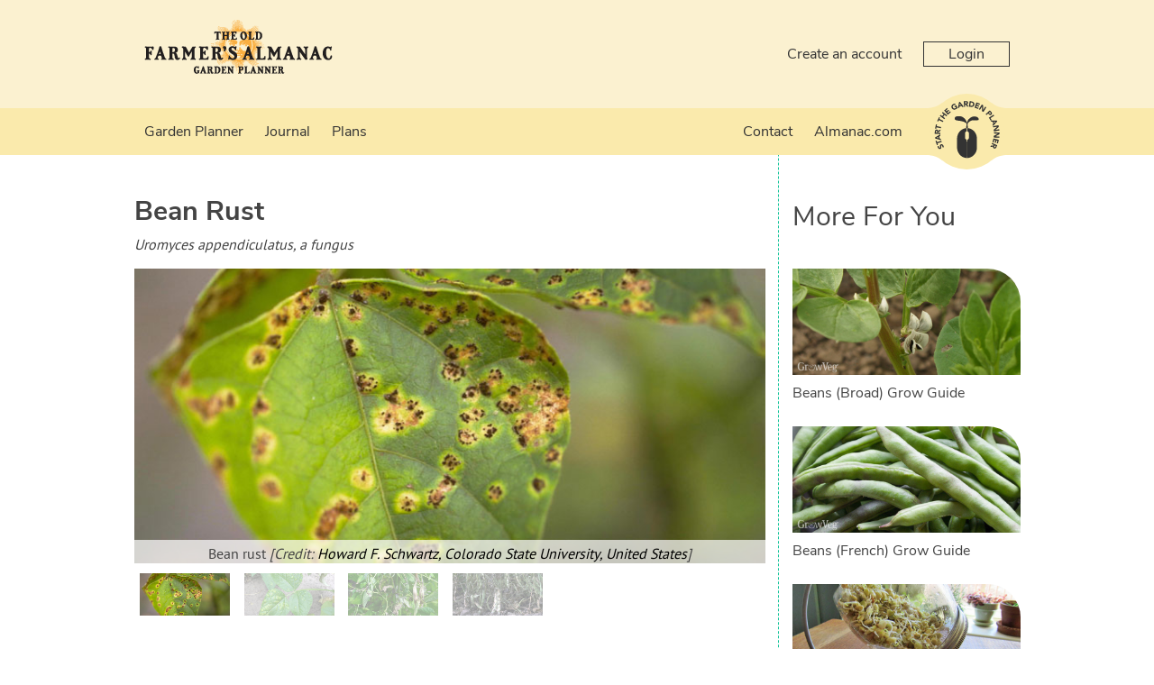

--- FILE ---
content_type: text/html; charset=utf-8
request_url: https://gardenplanner.almanac.com/plant-diseases/uk-and-europe/bean-rust/
body_size: 15736
content:

<!DOCTYPE html>

<html>
<head><title>
	Bean Rust Guide
</title><meta charset="utf-8" /><meta name="viewport" content="width=device-width, initial-scale=1" />
    
<meta name="keywords" content="Bean Rust, Uromyces appendiculatus, a fungus" /><meta name="description" content="The first signs of bean rust are tiny white flecks on bean leaves. If you look on leaf undersides, you will see tiny blisters and no webbing, as might be present with spider mites. After a few days, the flecks enlarge into orange-brown circular dots. The cinnamon-coloured dust particles in each circle are new rust spores. This disease is most likely to spread in warm, damp weather with temperatures between 21-27C (70-80F)" />

    <!-- client & growveg scripts -->
    <script src="/assets/js/jqlite.min.js"></script>
    <script src="/assets/js/allpages.js" defer=""></script>
    <script src="/assets/js/lazysizes.min.js" async=""></script>

    <!-- CSS -->
    <link rel="stylesheet" href="/account/assets/styles/header-footer.css" />

    <noscript>
        <style>
            .lazyload {
                display: none;
            }
        </style>
    </noscript>

    <!-- Favicons
	================================================== -->
    <link rel="shortcut icon" href="https://gardenplannerwebsites.azureedge.net/theme/favicon.ico" type="image/x-icon" /><link rel="apple-touch-icon" href="https://gardenplannerwebsites.azureedge.net/theme/apple-touch-icon.png" /><link rel="apple-touch-icon" sizes="57x57" href="https://gardenplannerwebsites.azureedge.net/theme/apple-touch-icon-57x57.png" /><link rel="apple-touch-icon" sizes="72x72" href="https://gardenplannerwebsites.azureedge.net/theme/apple-touch-icon-72x72.png" /><link rel="apple-touch-icon" sizes="76x76" href="https://gardenplannerwebsites.azureedge.net/theme/apple-touch-icon-76x76.png" /><link rel="apple-touch-icon" sizes="114x114" href="https://gardenplannerwebsites.azureedge.net/theme/apple-touch-icon-114x114.png" /><link rel="apple-touch-icon" sizes="120x120" href="https://gardenplannerwebsites.azureedge.net/theme/apple-touch-icon-120x120.png" /><link rel="apple-touch-icon" sizes="144x144" href="https://gardenplannerwebsites.azureedge.net/theme/apple-touch-icon-144x144.png" /><link rel="apple-touch-icon" sizes="152x152" href="https://gardenplannerwebsites.azureedge.net/theme/apple-touch-icon-152x152.png" /><link rel="apple-touch-icon" sizes="180x180" href="https://gardenplannerwebsites.azureedge.net/theme/apple-touch-icon-180x180.png" /><script>var CLIENT_ID = 26</script>
    <link href="/assets/css/growveg.css" rel="stylesheet" type="text/css"></link>
    <link href="/assets/css/print.css" rel="stylesheet" type="text/css" media="print"></link>
    
    <!-- Schema.org markup for Google+ -->
<meta itemprop="name" content="Bean Rust Guide">
<meta itemprop="description" content="The first signs of bean rust are tiny white flecks on bean leaves. If you look on leaf undersides, you will see tiny blisters and no webbing, as might be present with spider mites. After a few days, the flecks enlarge into orange-brown circular dots. The cinnamon-coloured dust particles in each circle are new rust spores. This disease is most likely to spread in warm, damp weather with temperatures between 21-27C (70-80F)">
<meta itemprop="image" content="https://gardenplannerwebsites.azureedge.net/diseases/bean-rust.jpg">

<!-- Twitter Card data -->
<meta name="twitter:card" content="summary_large_image"/><meta name="twitter:image" content="https://gardenplannerwebsites.azureedge.net/diseases/bean-rust.jpg">
<meta name="twitter:site" content="@GrowVeg">
<meta name="twitter:title" content="Bean Rust Guide">
<meta name="twitter:description" content="The first signs of bean rust are tiny white flecks on bean leaves. If you look on leaf undersides, you will see tiny blisters and no webbing, as...">
<meta name="twitter:creator" content="@GrowVeg">

<!-- Open Graph data -->
<meta property="og:title" content="Bean Rust Guide" />
<meta property="og:type" content="article" />
<meta property="og:url" content="https://gardenplanner.almanac.com/plant-diseases/uk-and-europe/bean-rust/" />
<meta property="og:image" content="https://gardenplannerwebsites.azureedge.net/diseases/bean-rust.jpg" />
<meta property="og:description" content="The first signs of bean rust are tiny white flecks on bean leaves. If you look on leaf undersides, you will see tiny blisters and no webbing, as might be present with spider mites. After a few days, the flecks enlarge into orange-brown circular dots. The cinnamon-coloured dust particles in each circle are new rust spores. This disease is most likely to spread in warm, damp weather with temperatures between 21-27C (70-80F)" />
<meta property="og:site_name" content="GrowVeg" />

    
    <link rel='stylesheet' href='/assets/css/pests.css' />
    <meta name="robots" content="noindex">

    <link rel="canonical" href="https://gardenplanner.almanac.com/plant-diseases/uk-and-europe/bean-rust/" />


  <!-- cookie consent -->
  <script defer src="/assets/js/cookieconsent.js"></script>
  <!-- Then the config file to run it -->
  <script defer src="/assets/js/cookieconsent-config.js"></script>

  <link href="/account/assets/styles/cookieconsent.css" rel="stylesheet" media="print" onload="this.media='all'" /></head>

<body class="almanac">
    
    <div class="flex-container">
        <header id="page-header">
            <div class="header-upper-pane">
                <div class="header-upper">
                    <div class="max-width-container header-upper-inner">
                        <div class="header-logo-container">
                            <a href="/">
                                <img src="/account/assets/images/almanac/logo.png" id="main-logo" alt=""></a>
                        </div>
                        <div class="header-notifications-container">
                            <div class="header-notifications-content logged-in-content"></div>
                        </div>
                        <div class="header-account-container logged-out-content full-size-only">
                            <div class="header-account-content">
                                <a href="/account/create-account">Create an account</a>
                                <a href="/account/login" id="login-button" class="link-button">Login
                                </a>
                            </div>
                        </div>
                        <div class="header-account-container logged-in-content full-size-only">
                            <div class="header-account-content">
                                <a href="/account/" class="user-email-address"></a>
                                <i class='icon-down-dir' id='account-dropdown-button'></i>
                                <div class="dropdown-outer" id='account-dropdown'>
                                    <ul>
                                        <li><a href="/app/">Garden Planner</a></li>
                                        <li><a href="/account/settings/subscription">Subscription</a></li>
                                        <li><a href="/account/settings">Settings</a></li>
                                        <li><span class='logout-link logout-button' id="logout-button">Log out</span></li>
                                    </ul>
                                </div>
                            </div>
                        </div>
                        <div class="mobile-menu-button mobile-only-flex">
                            <div class="mobile-menu-button-content">
                                <i class="icon-menu" id="mobile-menu-open"></i>
                            </div>
                        </div>
                    </div>
                </div>

            </div>
            <div class="subheader">
                <div class="max-width-container">
                    <div class="mobile-menu mobile-only" id="mobile-menu">
                        <div class="mobile-menu-inner">
                            <ul>

                                <li class="search-container">
                                    <input id="mobile-search-input" class="search-input" type="text">
                                    <button class="search-button" id="mobile-search-button"><i class="icon-search"></i></button>
                                </li>

                                <li><a href="/garden-planner-intro.aspx">Garden Planner</a></li>

                                <li><a href="/journal.aspx">Journal</a></li>

                                

                                

                                

                                <li><a href="/contact.aspx">Contact</a></li>

                                <li><a href="https://www.almanac.com" target="_blank" title="Go back to the main website">Almanac.com</a></li>

                            </ul>
                        </div>
                        <div class="mobile-menu-inner mobile-menu-inner-alt">
                            <ul>
                                <li class="logged-in-content">
                                    <span class="user-email-address mobile-menu-content"></span>
                                </li>
                                <li class="account-container logged-in-content">
                                    <a href="/account" class="mobile-menu-large-link">Your account</a>
                                </li>
                                <li class="logout-container logged-in-content">
                                    <button href="/account" class="mobile-menu-large-button logout-button">
                                        Logout
                                    </button>
                                </li>
                                <li class="account-container logged-out-content">
                                    <a href="/account/login" class="mobile-menu-large-link">Login</a>
                                </li>
                                <li class="logout-container logged-out-content">
                                    <a href="/account/create-account" class="mobile-menu-large-link">Create Account</a>
                                </li>
                            </ul>
                        </div>
                    </div>
                    <div class="header-links-container desktop-menu full-size-only">
                        <ul class="header-links flex item-3r-grow">

                            <li><a href="/garden-planner-intro.aspx">Garden Planner</a></li>

                            <li><a href="/journal.aspx">Journal</a></li>

                            

                            

                            

                            <li><a href="/garden-plans.aspx">Plans</a></li>

                            <li><a href="/contact.aspx">Contact</a></li>

                            <li><a href="https://www.almanac.com" target="_blank" title="Go back to the main website">Almanac.com</a></li>

                        </ul>
                    </div>

                    <div class="start-garden-planner">
                        <a href="/app/">
                            <svg version="1.1" id="Layer_1" xmlns="http://www.w3.org/2000/svg" xmlns:xlink="http://www.w3.org/1999/xlink" x="0px" y="0px"
                                width="140px" height="125.779px" viewBox="5 12.61 140 125.779" enable-background="new 5 12.61 140 125.779"
                                xml:space="preserve">
                                <g class='button-background'>
                                    <rect x="5" y="36.842" width="140" height="77.318" />
                                    <circle cx="74.929" cy="75.5" r="62.89" />
                                    <path d="M114.938,124.014c0,0,5.779-4.628,11.312-6.737c6.255-2.384,15.723-3.125,15.723-3.125l-1.563-1.164
                    l-14.22-0.438c0,0-4.573,1.224-4.823,1.239c-0.252,0.015-6.464,6.342-6.428,6.654C114.976,120.756,114.938,124.014,114.938,124.014
                    z" />
                                    <path d="M114.938,26.979c0,0,5.779,4.628,11.312,6.737c6.255,2.385,15.723,3.126,15.723,3.126l-1.563,1.162
                    l-14.22,0.438c0,0-4.573-1.224-4.823-1.238c-0.252-0.016-6.464-6.34-6.428-6.653C114.976,30.238,114.938,26.979,114.938,26.979z" />
                                    <path d="M34.914,124.014c0,0-5.777-4.628-11.312-6.737c-6.252-2.384-15.722-3.125-15.722-3.125l1.566-1.164
                    l14.218-0.438c0,0,4.573,1.224,4.823,1.239c0.251,0.015,6.463,6.342,6.427,6.654S34.914,124.014,34.914,124.014z" />
                                    <path d="M34.914,26.979c0,0-5.777,4.628-11.312,6.737C17.35,36.101,7.88,36.842,7.88,36.842l1.567,1.162
                    l14.219,0.438c0,0,4.572-1.224,4.822-1.238c0.25-0.016,6.463-6.34,6.426-6.653C34.878,30.238,34.914,26.979,34.914,26.979z" />
                                </g>
                                <g class="text-icon">
                                    <path d="M74.642,75.068c0,0-0.903,0.124-1.608,0.761c-0.75,0.674-1.111,1.346-1.111,2.156s0,7.532,0,7.881
                    c0,0.35,0.25,1.426,0.874,2.111c0.657,0.723,1.846,0.932,1.846,0.932l0.024,3.018c0,0,0.162,0.349,0.5,0.349
                    c0.336,0,0,27.158,0,27.158s-3.019-0.052-5.288-0.948c-2.27-0.898-4.889-2.221-7.281-5.237c-2.396-3.02-3.068-5.424-3.492-7.282
                    c-0.424-1.859-0.424-3.144-0.424-3.144V86.315c0,0,0-5.051,3.217-9.602c2.722-3.85,6.183-5.387,7.707-6.008
                    c2.317-0.948,5.037-0.924,5.037-0.924V75.068z" />
                                    <path d="M75.601,75.068c0,0,0.903,0.124,1.607,0.761c0.748,0.674,1.111,1.346,1.111,2.156s0,7.532,0,7.881
                    c0,0.35-0.251,1.426-0.873,2.111c-0.657,0.723-1.846,0.932-1.846,0.932l-0.024,3.018c0,0-0.162,0.349-0.498,0.349
                    c-0.338,0,0,27.158,0,27.158s3.017-0.052,5.286-0.948c2.269-0.898,4.889-2.221,7.284-5.237c2.392-3.02,3.064-5.424,3.489-7.282
                    c0.425-1.859,0.425-3.144,0.425-3.144V86.315c0,0,0-5.051-3.218-9.602c-2.721-3.85-6.181-5.387-7.705-6.008
                    c-2.32-0.948-5.037-0.924-5.037-0.924v5.286H75.601z" />
                                    <path d="M75.166,69.757l-1.622,0.225c0,0,1.066-6.929,1.035-7.473c-0.029-0.545-1.904-2.076-4.24-3.032
                    c-2.343-0.954-6.052-1.771-7.587-1.906c-1.534-0.14-5.711-0.616-6.913-1.502c-1.208-0.886-1.638-2.316-0.836-3.817
                    c0.802-1.499,2.573-2.419,6.547-2.351c3.974,0.069,6.576,0.783,9.721,4.157c3.139,3.372,3.477,6.915,3.743,6.915
                    c0.271,0,0.202-1.088,1.439-3.916c1.235-2.827,5.723-5.786,7.812-6.305c2.34-0.575,5.655-0.323,7.185,0.374
                    c1.878,0.858,2.777,2.216,2.974,2.964c0.198,0.75,0.3,1.602-0.467,2.148c-0.767,0.543-2.94,0.444-4.571,0.444
                    c-1.645,0-5.956-0.514-8.957,1.428c-3.016,1.943-4.444,4.326-4.444,4.326l0.63,7.543L75.166,69.757z" />
                                </g>
                                <g class="text-icon">
                                    <path d="M28.464,99.937c-0.227,0.478-0.109,1.15,0.111,1.593c0.257,0.514,0.848,1.108,1.465,0.798
                    c1.504-0.752-1.367-4.071,1.526-5.519c1.843-0.922,3.459,0.121,4.312,1.824c0.531,1.062,0.685,2.15,0.351,3.296l-2.07-0.582
                    c0.303-0.619,0.292-1.372-0.013-1.978c-0.298-0.595-0.91-1.118-1.494-0.827c-1.516,0.757,1.239,4.221-1.515,5.599
                    c-1.762,0.882-3.447-0.184-4.259-1.806c-0.467-0.933-0.671-1.953-0.404-2.964L28.464,99.937z" />
                                    <path d="M26.027,94.938l0.784,2.518l-1.72,0.534l-2.172-6.975l1.72-0.536l0.782,2.517l7.102-2.21l0.605,1.942
                    L26.027,94.938z" />
                                    <path d="M22.256,87.043l-0.239-1.667l8.576-5.285l0.324,2.272l-1.825,1.066L29.6,86.98l2.047,0.485l0.317,2.223
                    L22.256,87.043z M24.806,85.887l3,0.705l-0.319-2.234L24.806,85.887z" />
                                    <path d="M21.493,79.08l0.179-3.569c0.095-1.889,0.826-3.446,2.976-3.338c1.29,0.064,2.259,0.806,2.429,2.12
                    l4.013-2.15l-0.122,2.437l-3.783,1.744l-0.051,1.003l3.688,0.184l-0.103,2.032L21.493,79.08z M25.413,77.239l0.061-1.197
                    c0.037-0.743,0.059-1.709-0.944-1.76c-0.925-0.047-1.11,0.78-1.147,1.523l-0.066,1.329L25.413,77.239z" />
                                    <path d="M24.379,68.358l-0.565,2.575l-1.76-0.387l1.567-7.136l1.759,0.386l-0.565,2.574l7.264,1.596l-0.436,1.988
                    L24.379,68.358z" />
                                    <path d="M28.334,56.368l-1.172,2.36l-1.613-0.8l3.249-6.545l1.614,0.8l-1.173,2.361l6.662,3.309l-0.906,1.823
                    L28.334,56.368z" />
                                    <path d="M30.036,49.327l1.229-1.623l2.746,2.08l2.388-3.152l-2.746-2.081l1.229-1.622l7.364,5.579l-1.229,1.622
                    l-3.183-2.41l-2.389,3.151l3.184,2.411l-1.229,1.623L30.036,49.327z" />
                                    <path d="M37.21,40.54l4.679-4.182l1.252,1.401l-3.162,2.826l1.149,1.282l2.985-2.669l1.253,1.401L42.38,43.27
                    l1.252,1.4l3.335-2.982l1.253,1.401l-4.853,4.338L37.21,40.54z" />
                                    <path d="M59.51,36.029c-0.808,1.087-1.88,1.894-3.102,2.484c-2.597,1.255-5.311,0.466-6.6-2.2
                    c-1.287-2.665-0.221-5.282,2.376-6.536c1.315-0.638,2.62-0.904,3.828-0.533l-0.609,2.034C54.66,31,53.93,31.02,53.002,31.468
                    c-1.562,0.755-2.038,2.376-1.289,3.928c0.749,1.55,2.316,2.183,3.879,1.428c0.798-0.386,1.277-0.894,1.528-1.246l-0.653-1.352
                    l-1.491,0.723l-0.817-1.692l3.252-1.573L59.51,36.029z" />
                                    <path d="M61.904,26.503l1.638-0.392l6.058,8.045l-2.232,0.536l-1.229-1.718l-3.489,0.835l-0.292,2.082l-2.184,0.523
                    L61.904,26.503z M63.292,28.934l-0.423,3.052l2.194-0.525L63.292,28.934z" />
                                    <path d="M69.772,25.006l3.57-0.148c1.889-0.079,3.506,0.508,3.594,2.657c0.054,1.291-0.595,2.322-1.888,2.61
                    l2.506,3.8l-2.436,0.1l-2.081-3.607l-1.004,0.042l0.153,3.687l-2.033,0.083L69.772,25.006z M71.963,28.739l1.199-0.05
                    c0.743-0.031,1.706-0.097,1.664-1.101c-0.039-0.924-0.877-1.033-1.62-1.003l-1.33,0.056L71.963,28.739z" />
                                    <path d="M79.625,24.843l3.018,0.467c2.939,0.455,5.209,2.086,4.691,5.425c-0.459,2.953-3.114,4.164-5.834,3.745
                    l-3.287-0.51L79.625,24.843z M80.512,32.426l1.043,0.161c1.869,0.29,3.384-0.201,3.705-2.278c0.278-1.791-1.023-2.851-2.725-3.113
                    l-1.186-0.185L80.512,32.426z" />
                                    <path d="M90.808,26.998l5.899,2.151l-0.646,1.766l-3.984-1.453l-0.59,1.617l3.764,1.374l-0.646,1.765l-3.762-1.373
                    l-0.646,1.766l4.206,1.535l-0.645,1.766l-6.118-2.231L90.808,26.998z" />
                                    <path d="M99.742,30.495l2.354,1.451l-0.026,7.523l0.022,0.015l3.37-5.462l1.73,1.067l-4.849,7.861l-2.265-1.398
                    l0.02-7.711l-0.02-0.015l-3.452,5.597l-1.73-1.067L99.742,30.495z" />
                                    <path d="M113.073,40.211l2.295,2.549c1.286,1.425,1.897,3.018,0.27,4.486c-1.609,1.45-3.092,0.801-4.394-0.644
                    l-0.996-1.104l-2.675,2.412l-1.364-1.513L113.073,40.211z M111.527,44.345l0.91,1.008c0.481,0.533,1.145,0.9,1.785,0.323
                    c0.707-0.637,0.157-1.442-0.368-2.023l-0.698-0.775L111.527,44.345z" />
                                    <path d="M119.179,47.448l1.101,1.711l-6.19,3.979l2.039,3.173l-1.58,1.015l-3.141-4.884L119.179,47.448z" />
                                    <path d="M124.634,57.249l0.641,1.555l-7.003,7.237l-0.877-2.121l1.506-1.483l-1.369-3.314l-2.101,0.035
                    l-0.856-2.072L124.634,57.249z M122.447,58.998l-3.079,0.059l0.86,2.084L122.447,58.998z" />
                                    <path d="M127.47,64.97l0.475,2.726l-5.653,4.971l0.004,0.025l6.327-1.101l0.349,2.007l-9.104,1.583l-0.456-2.623
                    l5.791-5.1l-0.006-0.025l-6.479,1.127l-0.351-2.006L127.47,64.97z" />
                                    <path d="M129.17,77.086l-0.147,2.765l-6.621,3.576v0.026l6.408,0.345l-0.107,2.032l-9.226-0.495l0.143-2.658
                    l6.783-3.674l0.002-0.028l-6.567-0.351l0.108-2.033L129.17,77.086z" />
                                    <path d="M128.041,89.202l-1.595,6.069l-1.818-0.477l1.077-4.102l-1.665-0.436l-1.019,3.873l-1.815-0.477
                    l1.018-3.876l-1.817-0.477l-1.136,4.328l-1.817-0.478l1.655-6.295L128.041,89.202z" />
                                    <path d="M125.384,98.254l-1.512,3.239c-0.8,1.715-2.064,2.882-4.015,1.97c-1.172-0.545-1.789-1.598-1.45-2.879
                    l-4.527,0.479l1.031-2.212l4.164-0.189l0.424-0.909l-3.349-1.563l0.863-1.844L125.384,98.254z M121.058,98.48l-0.508,1.089
                    c-0.312,0.672-0.696,1.56,0.213,1.985c0.84,0.391,1.323-0.305,1.639-0.98l0.562-1.205L121.058,98.48z" />
                                </g>
                            </svg>
                        </a>
                    </div>
                </div>
            </div>
        </header>
        <div id="content-container">
            
    <form name="aspnetForm" method="post" action="./?c=uk-and-europe&amp;p=bean-rust" id="aspnetForm">
<div>
<input type="hidden" name="__VIEWSTATE" id="__VIEWSTATE" value="/[base64]/i31+GGyPTzMg5OKBFDzAW5L/TYAdagVrsoqckg==" />
</div>

<div>

	<input type="hidden" name="__VIEWSTATEGENERATOR" id="__VIEWSTATEGENERATOR" value="DADD5365" />
</div>
        

    <div id="page" class="articleview">

        <div id="pageInner">

            <article class="pest-detail">

                <header>
                    <h1>
                        <span id="ctl00_ctl00_main_main_lblTitle">Bean Rust</span></h1>
                    <p>
                        <i>
                            <span id="ctl00_ctl00_main_main_lblScientificName">Uromyces appendiculatus, a fungus</span></i><br />
                        <span id="ctl00_ctl00_main_main_lblOtherNames"></span>
                    </p>
                </header>

                <div class="slider">
                    <input type="radio" name="slide_switch" id="id0"checked="checked"/>
<label for="id0">
<img class='lazyload' data-src="https://gardenplannerwebsites.azureedge.net/diseases/bean-rust.jpg" width="100"/><noscript><img src="https://gardenplannerwebsites.azureedge.net/diseases/bean-rust.jpg" width="100"/></noscript>
</label>
<div>
<img class='lazyload' data-src="https://gardenplannerwebsites.azureedge.net/diseases/bean-rust.jpg" alt="Bean rust" /><noscript><img src="https://gardenplannerwebsites.azureedge.net/diseases/bean-rust.jpg" alt="Bean rust" /></noscript>
<div class='caption'>Bean rust <i>[Credit: <a href="https://commons.wikimedia.org/wiki/Category:Uromyces_appendiculatus#/media/File:Uromyces_appendiculatus,_telia,_5365358.jpg" target="_blank">Howard F. Schwartz, Colorado State University, United States</a>]</i></div>
</div>
<input type="radio" name="slide_switch" id="id1"/>
<label for="id1">
<img class='lazyload' data-src="https://gardenplannerwebsites.azureedge.net/diseases/bean-rust-2.jpg" width="100"/><noscript><img src="https://gardenplannerwebsites.azureedge.net/diseases/bean-rust-2.jpg" width="100"/></noscript>
</label>
<div>
<img class='lazyload' data-src="https://gardenplannerwebsites.azureedge.net/diseases/bean-rust-2.jpg" alt="Bean rust" /><noscript><img src="https://gardenplannerwebsites.azureedge.net/diseases/bean-rust-2.jpg" alt="Bean rust" /></noscript>
<div class='caption'>Bean rust <i>[Credit: <a href="https://commons.wikimedia.org/wiki/Category:Uromyces_appendiculatus#/media/File:Uromyces_appendiculatus,_telia,_5365358.jpg" target="_blank">Rasbak</a>]</i></div>
</div>
<input type="radio" name="slide_switch" id="id2"/>
<label for="id2">
<img class='lazyload' data-src="https://gardenplannerwebsites.azureedge.net/diseases/bean-rust-3.jpg" width="100"/><noscript><img src="https://gardenplannerwebsites.azureedge.net/diseases/bean-rust-3.jpg" width="100"/></noscript>
</label>
<div>
<img class='lazyload' data-src="https://gardenplannerwebsites.azureedge.net/diseases/bean-rust-3.jpg" alt="Bean plant badly affected by bean rust" /><noscript><img src="https://gardenplannerwebsites.azureedge.net/diseases/bean-rust-3.jpg" alt="Bean plant badly affected by bean rust" /></noscript>
<div class='caption'>Bean plant badly affected by bean rust <i>[Credit: <a href="https://commons.wikimedia.org/wiki/Category:Uromyces_appendiculatus#/media/File:Uromyces_appendiculatus_a1_(5).jpg" target="_blank">Jerzy Opioła</a>]</i></div>
</div>
<input type="radio" name="slide_switch" id="id3"/>
<label for="id3">
<img class='lazyload' data-src="https://gardenplannerwebsites.azureedge.net/diseases/bean-rust-4.jpg" width="100"/><noscript><img src="https://gardenplannerwebsites.azureedge.net/diseases/bean-rust-4.jpg" width="100"/></noscript>
</label>
<div>
<img class='lazyload' data-src="https://gardenplannerwebsites.azureedge.net/diseases/bean-rust-4.jpg" alt="Bean rust on pods" /><noscript><img src="https://gardenplannerwebsites.azureedge.net/diseases/bean-rust-4.jpg" alt="Bean rust on pods" /></noscript>
<div class='caption'>Bean rust on pods <i>[Credit: <a href="https://commons.wikimedia.org/w/index.php?curid=8053368" target="_blank">Howard F. Schwartz, Colorado State University</a>]</i></div>
</div>

                </div>

                <br />
                <br />

                <div>
                    <script src='https://widgets.growinginteractive.com/widgets/big-bug-hunt/growveg/js/insert.js'></script>
                    
                    
                </div>

                <h3>Host Plants:</h3>
                <p>
                    <span id="ctl00_ctl00_main_main_lblHostPlants"><b>On Crops:</b> All types of beans<br/></span>
                </p>

                <h3>Where Found:</h3>
                <p>
                    <span id="ctl00_ctl00_main_main_lblWhere">Worldwide, wherever beans are grown</span>
                </p>

                <h3>Description:</h3>
                <p>
                    <span id="ctl00_ctl00_main_main_lblDescription">The first signs of bean rust are tiny white flecks on bean leaves. If you look on leaf undersides, you will see tiny blisters and no webbing, as might be present with spider mites. After a few days, the flecks enlarge into orange-brown circular dots. The cinnamon-coloured dust particles in each circle are new rust spores. This disease is most likely to spread in warm, damp weather with temperatures between 21-27C (70-80F)</span>
                </p>

                <span id="ctl00_ctl00_main_main_spanDamage">
                    <h3>Damage:</h3>
                    <p>
                        <span id="ctl00_ctl00_main_main_lblDamage">Badly affected leaves turn brown and drop off. Sometimes pods develop patches of rust, too. Plants that lose leaves to rust are weakened and will not produce as well as healthy plants.</span>
                    </p>
                </span>

                <span id="ctl00_ctl00_main_main_spanPrevention">
                    <h3>Preventing Problems:</h3>
                    <p>
                        <span id="ctl00_ctl00_main_main_lblPrevention">Because bean rust is a wet weather disease, growing beans at proper spacing, so sunlight reaches all the leaves and air circulates freely, is a sound preventive measure. Avoid low places with repeated heavy dews when choosing a place to grow beans. Many varieties offer some genetic resistance. Avoid weeding and harvesting beans when the leaves are wet, because rust spores can be spread among plants by human movements.</span>
                    </p>
                </span>

                <span id="ctl00_ctl00_main_main_spanManaging">
                    <h3>Managing Outbreaks:</h3>
                    <p>
                        <span id="ctl00_ctl00_main_main_lblManaging">In dry weather, pick off affected leaves and compost them. At the end of the season, compost all bean plants to speed the decomposition of diseased tissues.</span>
                    </p>
                </span>

                

                

                

                

                <p style="text-align: left;">
                    <a id="ctl00_ctl00_main_main_lnkBack">&lt; Back</a>
                </p>

                <!-- Common Sharing -->
                		<!-- ><div class="social-media-buttons">
			<h4>Share this page with your friends:</h4>
			<span class='st_facebook_large' displayText='Facebook'></span>
			<span class='st_pinterest_large' displayText='Pinterest'></span>
			<span class='st_googleplus_large' displayText='Google +'></span>
			<span class='st_twitter_large' displayText='Tweet'></span>
			<span class='st_email_large' displayText='Email'></span>
			
			
		
		</div> -->
		

                <!-- End Common Sharing -->

            </article>

            <!-- Related Items -->
            <section id="related-cards">
                <h3>More For You</h3><article class="article-card">
<a href="/plants/uk-and-europe/how-to-grow-broad-beans/"><img class='lazyload' data-src="https://gardenplannerwebsites.azureedge.net/plants/broad-beans-2x.jpg" alt="https://gardenplannerwebsites.azureedge.net/plants/broad-beans-2x.jpg" /><noscript><img src="https://gardenplannerwebsites.azureedge.net/plants/broad-beans-2x.jpg" alt="https://gardenplannerwebsites.azureedge.net/plants/broad-beans-2x.jpg" /></noscript></a>
<h4><a href="/plants/uk-and-europe/how-to-grow-broad-beans/">Beans (Broad) Grow Guide</a></h4>
</article>

<article class="article-card">
<a href="/plants/uk-and-europe/how-to-grow-french-beans/"><img class='lazyload' data-src="https://gardenplannerwebsites.azureedge.net/plants/beans-french-2x.jpg" alt="https://gardenplannerwebsites.azureedge.net/plants/beans-french-2x.jpg" /><noscript><img src="https://gardenplannerwebsites.azureedge.net/plants/beans-french-2x.jpg" alt="https://gardenplannerwebsites.azureedge.net/plants/beans-french-2x.jpg" /></noscript></a>
<h4><a href="/plants/uk-and-europe/how-to-grow-french-beans/">Beans (French) Grow Guide</a></h4>
</article>

<article class="article-card">
<a href="/guides/better-than-beansprouts-grow-lentil-sprouts-on-your-windowsill/"><img class='lazyload' data-src="https://gardenplannerwebsites.blob.core.windows.net/blog/lentils-sprouts-jar-2x.jpg" alt="https://gardenplannerwebsites.blob.core.windows.net/blog/lentils-sprouts-jar-2x.jpg" /><noscript><img src="https://gardenplannerwebsites.blob.core.windows.net/blog/lentils-sprouts-jar-2x.jpg" alt="https://gardenplannerwebsites.blob.core.windows.net/blog/lentils-sprouts-jar-2x.jpg" /></noscript></a>
<h4><a href="/guides/better-than-beansprouts-grow-lentil-sprouts-on-your-windowsill/">Better Than Beansprouts: Grow Lentil Sprouts on Your Windowsill</a></h4>
</article>


            </section>
            <!-- End Related items -->

            <br />
            <br />

        </div>
    </div>


    </form>

        </div>
        <footer id="page-footer">
            <div class="max-width-container">
                <div id="top-footer">

                    <div class="footer-column">
                        <div class='footer-inner-column'>
                            <ul class="link-list">
                                <li class='footer-title'>Apps For Your Garden</li>
                                <li><a href='/garden-planner-intro.aspx'>
                                    <img width='182' height='81' class='footer-promo lazyload' data-src='https://gardenplannerwebsites.azureedge.net/theme/promo.png' /></a></li>
                            </ul>
                        </div>
                    </div>

                    <div class="footer-column">
                        <div class='footer-inner-column'>
                            <ul class="link-list">
                                <li class='footer-title'>Services</li>
                                <li><a href="/garden-planner-intro.aspx">Garden Planner</a></li>
                                <li><a href="/journal.aspx">Journal</a></li>
                                
                                
                                
                                
                                
                                <li><a href="/garden-plans.aspx">Garden Plans</a></li>
                                <!-- ><li><a href="/search.aspx">Search</a></li> -->
                            </ul>
                        </div>
                    </div>

                    <div class="footer-column">
                        <div class='footer-inner-column'>
                            <ul class="link-list">
                                <li class='footer-title'>Site Navigation</li>
                                <li><a href="/">Home</a></li>
                                <li><a href="/subscribeinfo.aspx">Free Trial &amp; Pricing</a></li>
                                <li><a href="/gift/">Gift Certificates</a></li>
                                <li><a href="https://intercom-help.eu/garden-planner/en/">FAQ</a></li>
                                <li><a href="/contact.aspx">Contact</a></li>
                                <li><a href="/account/create-account">Create Account</a></li>
                                <li><a href="/account/login">Login</a></li>
                                <li><a href="/terms.aspx">Terms &amp; Conditions</a></li>
                                <li><a href="/privacy.aspx">Privacy Policy</a></li>
                            </ul>
                        </div>
                    </div>

                    <div class="footer-column">
                        <div class='footer-inner-column'>
                            <ul class="link-list">
                                <li class="footer-title">Your Account</li>
                                <li><a href="/account/create-account/">Create an Account</a></li>
                                <li><a href="/account/login">Login to Your Account</a></li>
                            </ul>
                        </div>
                    </div>

                </div>
            </div>
            <div id="bottom-footer">
                <div class="max-width-container">
                    &copy; Growing Interactive Ltd 2007-2026
                </div>
            </div>
        </footer>
    </div>
    <script src="/account/assets/scripts/console-polyfill.js"></script>
    <script src="/account/assets/scripts/shared-session.js"></script>
    <script src="/account/assets/scripts/header.js"></script>

    

    <script>
        window.intercomSettings = {
            api_base: "https://api-iam.eu.intercom.io",
            app_id: "arcz3v0u"
        };
    </script>

    <script>
        (function () { var w = window; var ic = w.Intercom; if (typeof ic === "function") { ic('reattach_activator'); ic('update', w.intercomSettings); } else { var d = document; var i = function () { i.c(arguments); }; i.q = []; i.c = function (args) { i.q.push(args); }; w.Intercom = i; var l = function () { var s = d.createElement('script'); s.type = 'text/javascript'; s.async = true; s.src = 'https://widget.intercom.io/widget/arcz3v0u'; var x = d.getElementsByTagName('script')[0]; x.parentNode.insertBefore(s, x); }; if (document.readyState === 'complete') { l(); } else if (w.attachEvent) { w.attachEvent('onload', l); } else { w.addEventListener('load', l, false); } } })();
    </script>


</body>
</html>


--- FILE ---
content_type: text/css
request_url: https://gardenplanner.almanac.com/assets/css/growveg.css
body_size: 13244
content:
/* this file is exactly the same on growveg and clients */
html {
  box-sizing: border-box;
}
*,
*:before,
*:after {
  box-sizing: inherit;
}

BODY {
  background-color: #fff;
  margin: 0;
  padding: 0;
  cursor: default;
  font-family: "pt_sansregular", sans-serif;
  font-size: 1em;
  font-style: normal;
  color: #444;
  -webkit-font-smoothing: antialiased;
  height: 100%;
}
.left {
  float: left;
}
.right {
  float: right;
}
.cntr {
  text-align: center !important;
}
.tright {
  text-align: right;
}

A {
  text-decoration: none;
  color: #008f6e;
}
A:hover {
  color: #000;
  text-decoration: underline;
}
A IMG {
  border: none;
}
.title,
h1,
h2,
h3,
h4,
h5,
h6 {
  font-weight: 700;
}

.failure {
  color: #f08937 !important;
}
.success {
  color: #37f097 !important;
}

/* copied from ACM main.css */
button [class^="icon-"]:before, button [class*=" icon-"]:before {
  margin: 0;
  width: auto;
}
input[type=text] {
  padding: 5px;
  border: 1px solid #ddd;
  border-radius: 0;
}
/* end main.css */

#main-logo {
  max-height: 75px !important;
}
img.lazyload:not([src]) {
	visibility: hidden;
}
img.lazyloaded {
  width: unset;
  height: unset;
}

.slider > label > img.lazyloaded {
  width: 100px;
  height: auto;
}

@media (max-width: 767px) {
  #book-promo {
    top: -55px;
    width: 100px;
    height: 100px;
  }
}
/********************************************************************/
/*                               FONTS                              */
/********************************************************************/
@font-face {
  font-family: "pt_sansregular";
  src: url("../fonts/ptsansreg-webfont.eot");
  src: url("../fonts/ptsansreg-webfont.eot?#iefix") format("embedded-opentype"),
    url("../fonts/ptsansreg-webfont.woff") format("woff"),
    url("../fonts/ptsansreg-webfont.ttf") format("truetype"),
    url("../fonts/ptsansreg-webfont.svg#pt_sansregular") format("svg");
  font-weight: normal;
  font-style: normal;
  font-display: swap;
}

/********************************************************************/
/*                          GLOBAL HEADER                           */
/********************************************************************/
/*#region Global Header */
header {
  display: block;
  z-index: 200;
  width: 100%;
}

#page-header {
  max-height: 145px;
}

#gp-btn {
  width: 102px;
  height: 102px;
  display: block;
  position: relative;
  top: -37px;
  left: 22px;
}

#user,
.nv {
  display: none !important;
}

#page {
  text-align: center;
  width: 100%;
  background-color: #fff;
  padding-top: 20px;
  margin-top: 0;
}

#page table {
  /* width:80%; */

  margin: 20px auto;
}

#pageInner {
  max-width: 1493px;
  padding: 0;
  text-align: left;
  margin: 0 auto;
}

#pageInner h1 {
  font-family: "Nunito Sans", sans-serif;
  font-size: 18pt;
  text-align: center;
  margin: 20px auto;
  padding-top: 20px;
  max-width: 900px;
}

#pageInner h2 {
  font-family: "Nunito Sans", sans-serif;
  font-size: 1.5em;
  text-align: center;
  margin: 0 auto;
  padding-top: 20px;
}

#pageInner h3 {
  font-size: 2em;
  font-weight: normal;
  padding: 5px 0;
  margin-bottom: 5px;
  font-family: "Nunito Sans", sans-serif;
  text-align: center;
}
#pageInner > .pest-detail h3,
#pageInner.plant-detail h3 {
  padding: 0;
}

#pageInner P,
#pageInner UL,
#pageInner OL {
  text-align: left;
  margin: 20px auto;
  line-height: 1.5em;
  max-width: 900px;
}

#pageInner ul li {
  margin: 12px 0 0;
}

#promo {
  padding: 30px 20px 0;
  border-bottom: 15px solid #19bf80;
}

#page #promo h1 {
  font-size: 1.8em;
  margin: 2px 8px;
  font-weight: normal;
  font-family: "Nunito Sans", sans-serif;
  display: inline-block;
  position: relative;
  top: 2px;
  vertical-align: top;
  line-height: 1.2em;
}

#page #promo h2 {
  color: #fff;
}

#page #promo .promo-icon {
  display: inline-block;
  height: 53px;
}

#page #promo p {
  font-size: 1.1em;
  color: #444;
  line-height: 1.5em;
  font-weight: normal;
  margin: 5px auto 45px;
  font-family: "Nunito Sans", sans-serif;
  max-width: 600px;
}

#page #promo .home-promo-image {
  max-width: 860px;
  white-space: nowrap;
  margin: 0 auto;
  margin-top: 22px;
}

.btn {
  background: -webkit-gradient(
    linear,
    left top,
    left bottom,
    color-stop(0.05, #64cb6b),
    color-stop(1, #a3c537)
  );
  background: -moz-linear-gradient(center top, #64cb6b 5%, #a3c537 100%);
  filter: progid: DXImageTransform.Microsoft.gradient(startColorstr='#64cb6b', endColorstr='#a3c537');
  background-color: #64cb6b;
  -webkit-border-top-left-radius: 6px;
  -moz-border-radius-topleft: 6px;
  border-top-left-radius: 6px;
  -webkit-border-top-right-radius: 6px;
  -moz-border-radius-topright: 6px;
  border-top-right-radius: 6px;
  -webkit-border-bottom-right-radius: 6px;
  -moz-border-radius-bottomright: 6px;
  border-bottom-right-radius: 6px;
  -webkit-border-bottom-left-radius: 6px;
  -moz-border-radius-bottomleft: 6px;
  border-bottom-left-radius: 6px;
  text-indent: 0;
  display: inline-block;
  color: #ffffff !important;
  font-family: "Nunito Sans", sans-serif;
  font-size: 18px;
  font-weight: normal;
  font-style: normal;
  height: 46px;
  line-height: 46px;
  width: 48%;
  text-decoration: none;
  text-align: center;
}
.button-field-container {
  text-align: center;
  border: 1px solid #008f6e;
  margin: 25px 0 35px 0;
  padding: 20px;
}
#book-promo-container {
  width: 100%;
  max-width: 1020px;
  margin: auto;
  position: relative;
  height: 0;
}
#book-promo {
  width: 200px;
  height: 200px;
  position: absolute;
  top: -133px;
  right: 0px;
  z-index: 1;
}
@media (max-width: 650px) {
  #hero button.btn.book-button {
    margin: 0 auto;
  }
}
.gift-legend {
  text-align: left;
  padding: 0 10px;
  font-size: 16pt;
}
.gift-button-container {
  display: inline-block;
  vertical-align: top;
  width: 250px;
  margin-right: 25px;
}
.gift-button-container:last-child {
  margin-right: 0;
}
.gift-button,
.book-button {
  padding: 0;
  margin-bottom: 6px;
  width: 250px;
  border: none;
}
#hero .btn.book-button {
  margin: 20px auto 0 auto;
  display: block;
}
#bought-giftcard {
  display: none;
  margin-bottom: 35px;
  padding: 20px;
  background: #eeffee;
  border: 1px solid #008f6e;
}
#bought-giftcard > H2 {
  margin-bottom: 10px;
  padding: 0;
}

@media (max-width: 767px) {
  .gift-button-container {
    margin-right: 0;
    margin-bottom: 30px;
  }
  .gift-button-container:last-child {
    margin-bottom: 0;
  }
}
@media (max-width: 340px) {
  .button-field-container {
    padding: 0;
  }
}

.btn:hover {
  background: -webkit-gradient(
    linear,
    left top,
    left bottom,
    color-stop(0.05, #a3c537),
    color-stop(1, #64cb6b)
  );
  background: -moz-linear-gradient(center top, #a3c537 5%, #64cb6b 100%);
  filter: progid: DXImageTransform.Microsoft.gradient(startColorstr='#a3c537', endColorstr='#64cb6b');
  background-color: #a3c537;
  color: #444 !important;
  text-decoration: none;
  cursor: pointer;
  -webkit-transition: color 0.2s ease-in-out;
  -moz-transition: color 0.2s ease-in-out;
  transition: color 0.2s ease-in-out;
}

.btn-negative {
  background: -webkit-gradient(
    linear,
    left top,
    left bottom,
    color-stop(0.05, #d33d3d),
    color-stop(1, #cb6464)
  );
  background: -moz-linear-gradient(
    center top,
    #d33d3d 5%,
    #cb6464 100%
  ) !important;
  filter: progid: DXImageTransform.Microsoft.gradient(startColorstr='#d33d3d', endColorstr='#cb6464') !important;
  background-color: #d33d3d !important;
}

.btn-negative:hover {
  background: -webkit-gradient(
    linear,
    left top,
    left bottom,
    color-stop(0.05, #cb6464),
    color-stop(1, #d33d3d)
  );
  background: -moz-linear-gradient(
    center bottom,
    #cb6464 5%,
    #d33d3d 100%
  ) !important;
  filter: progid: DXImageTransform.Microsoft.gradient(startColorstr='#cb6464', endColorstr='#d33d3d') !important;
  background-color: #cb6464 !important;
  color: #444 !important;
  text-decoration: none;
  cursor: pointer;
  -webkit-transition: color 0.2s ease-in-out;
  -moz-transition: color 0.2s ease-in-out;
  transition: color 0.2s ease-in-out;
}

.btn:active {
  position: relative;
  top: 1px;
}

#page-title {
  /* background-image: url(../images/redesign/promo-bkgnd2.jpg);
	background-position: center top;
	border-bottom: 5px solid #19bf80; */

  padding: 30px 0 0;
}

#page-title h1 {
  color: #1ed0b8;
  text-align: center;
  margin: 0;
  padding: 0 10px;
  font-weight: normal;
  font-size: 1.4em;
  font-family: "Nunito Sans", sans-serif;
}

#page-title p {
  margin: 0;
}

#guideSearchBox {
  margin: 20px 0 0;
}

input.search-submit {
  height: 35px;
  position: relative;
  left: -5px;
  top: 2px;
  border: none;
  border-radius: 0px 5px 5px 0;
  font-size: 1em;
  padding: 10px;
  background-color: #08c69a;
  color: #fff;
  min-width: 50px;
  -webkit-appearance: none;
}

input.search-box {
  width: 300px;
  height: 35px;
  border-radius: 5px 0 0 5px;
  border: 1px solid #d9e0e2;
  padding: 10px;
  font-size: 1em;
  -webkit-appearance: none;
}

.flex {
    display: flex;
}

.item-3r-grow li:nth-last-child(3) {
    flex-grow: 1;
}
/* #endregion */

/********************************************************************/
/*                             Article Guides                       */
/********************************************************************/
/*#region Article Guides */
.guides {
  background-color: #fff;
  height: 100%;
}

.articleview #pageInner {
  margin: 0 auto;
  text-align: center;
  max-width: 1024px;
  padding: 0;
}

article {
  /* border-radius: 8px 8px 8px 8px;
	box-shadow: 0 1px 2px 0 #d9e0e2;
	border: 1px solid #d9e0e2; */

  display: inline-block;
  width: 700px;
  background-color: #ffffff;
  margin: 50px 10px 0 10px;
  padding: 0 0px;
}

article h3 {
  font-size: 1.2em !important;
}

article h1,
article h2,
article h3,
article h4 {
  margin: 20px 0 20px !important;
  text-align: left !important;
}

article p {
  padding-left: 0px;
  padding-right: 0;
}

article td {
  text-align: left;
  font-size: 1em !important;
}

article a,
article a:visited {
  color: #008f6e;
}

article a:hover {
  color: #000;
  text-decoration: underline;
}

article > header {
  background: none;
  border: none;
  padding-bottom: 15px;
}

article > footer {
  background: none !important;
  color: #444;
  padding: 0 !important;
  top: 0;
}

.main-blog-img {
  width: 100%;
  /* border-radius: 8px 8px 0 0; */

  height: 350px;
  vertical-align: bottom;
}

.full-img {
  max-width: 100%;
  margin: 0 0 10px;
  vertical-align: bottom;
}

.port-img {
  margin: 0 auto;
  border-bottom: 10px solid #fff;
  vertical-align: bottom;
  max-width: 100%;
}

figure .caption {
  margin: 0;
  padding: 5px;
  opacity: 1;
  background: #f8f8f8;
  border-bottom: 1px solid #f4f4f4;
  position: relative;
  top: -10px;
  text-align: left;
}

article .figure {
  display: inline-block;
  margin: 0;
}

article > header h1 {
  font-size: 1.9em !important;
  line-height: 1.3em;
  width: 100%;
  color: #444;
  text-align: left !important;
  margin: 0 !important;
  padding: 0 !important;
}

.article-promo {
  max-width: 1020px;
  background-color: #fff;
  margin: 45px auto;
  padding: 0 0 30px 0;
}

.article-promo img {
  /* border-radius: 8px 8px 0 0; */
  width: 100%;
}

.article-promo img:hover {
  opacity: 0.8;
  cursor: pointer;
  -webkit-transition: opacity 0.2s ease-in-out;
  -moz-transition: opacity 0.2s ease-in-out;
  transition: opacity 0.2s ease-in-out;
}

.article-promo h2 {
  text-align: left !important;
  font-size: 20pt;
  color: #444;
  font-family: "Nunito Sans", sans-serif;
  font-weight: normal;
  margin: 0 25px;
}

.article-promo h2 a,
.article-promo h2 a:visited {
  color: #1ea883;
}

.article-promo h2 a:hover {
  color: #444;
  text-decoration: none;
}

.article-promo p {
  margin: 0 25px;
  text-align: left !important;
  font-size: 11pt;
  line-height: 17pt;
}

.section-divider {
  background-image: url(https://gardenplannerwebsites.azureedge.net/theme/growveg/fw-divider.png);
  background-position: top;
  background-repeat: no-repeat;
}

article.article-card {
  margin: 15px 5px 0 !important;
  width: 239px;
  background-color: #fff;
  display: inline-block;
  vertical-align: top;
}

.article-card img {
  width: 100%;
  max-height: 184px;
}

.article-card img:hover {
  opacity: 0.8;
  cursor: pointer;
  -webkit-transition: opacity 0.2s ease-in-out;
  -moz-transition: opacity 0.2s ease-in-out;
  transition: opacity 0.2s ease-in-out;
}

.article-card h4,
.article-card h2 {
  text-align: left;
  font-size: 1em;
  color: #444;
  font-family: "Nunito Sans", sans-serif;
  font-weight: normal;
  margin: 0 !important;
}

.article-card h4 a,
.article-card h2 a {
  color: #444;
}

.article-card h4 a:hover,
.article-card h2 a:hover {
  color: #008f6e;
  text-decoration: none;
}

.article-card p {
  margin: 0 15px !important;
  text-align: left !important;
  font-size: 11pt;
  line-height: 17pt;
  padding: 12px 0px;
}

.featured-cards,
#related-cards {
  margin: 0 auto;
  width: 100%;
  text-align: center;
}

.featured-cards h3,
#comments h3 {
  font-size: 25pt;
  font-weight: normal;
  padding-top: 0px;
  margin-bottom: 5px;
  font-family: "Nunito Sans", sans-serif;
  text-align: center;
}

.featured-cards .article-card .comment-count {
  display: block;
  width: 18%;
  text-align: right;
  float: right;
}

.featured-cards .article-card .comment-count-number {
  display: inline-block;
  width: 30%;
  font-size: 0.8em;
  margin: 0;
  color: #444;
}

.featured-cards .article-card .comment-count img {
  width: 25px;
  display: inline-block;
  vertical-align: bottom;
}

.featured-cards .article-card h4 {
  margin: 0 !important;
  width: 80%;
  display: inline-block;
  font-size: 0.9em;
  line-height: 1.3em;
}

.featured-cards .article-card h4 a {
  color: #1ea883;
}

.featured-cards .article-card h4 a:hover {
  color: #444;
}

.paging {
  margin: 20px auto;
  width: 95%;
  padding: 20px 0;
  text-align: center;
}

.paging h3 {
  margin: 0 0 20px 0 !important;
}

.paging .btn {
  max-width: 230px;
  display: inline-block;
  float: none;
  width: 100%;
}

.article-categories {
  margin: 40px auto;
  max-width: 884px;
  width: 95%;
}

.tagcloud {
  padding: 0px;
}

.article-categories p {
  text-align: center !important;
}

.tagcloud a {
  color: #008f6e;
  font-weight: normal;
  text-decoration: none;
  display: inline-block;
  line-height: 1.8em;
  font-size: 1em !important;
}

.tagcloud a:hover {
  color: #000;
  text-decoration: underline;
}

.article-categories ul {
  list-style: none;
}

.articleview .article-card {
  width: 237px;
}

#related-cards {
  display: inline-block;
  vertical-align: top;
  margin-top: 0;
  padding: 0 10px 50px 15px;
  margin-left: 0;
  width: 279px;
  border-left: 1px dashed #18c59b;
  border-bottom: 1px dashed #18c59b;
  border-radius: 0 0 0 15px;
  /* border-radius: 8px 8px 8px 8px;
	border: 1px solid #d9e0e2;
	box-shadow: 0 1px 2px 0 #d9e0e2; */
}

#related-cards h3 {
  margin: 63px 0 4px;
  padding: 0px 0 27px 0px;
  text-align: left;
  font-size: 1.9em;
}

#related-cards .article-card {
  width: 100%;
  border: none;
  box-shadow: none;
  margin: 0 !important;
  border-radius: 0 0 0 0;
  height: 100%;
  padding: 15px 0 10px 0;
}

#related-cards .article-card img {
  border-radius: 0 37px 0 0;
}
#related-cards .article-card h4 {
  margin: 0px 0 !important;
  font-size: 1em !important;
  padding: 0px;
}
#related-cards .article-card p {
  margin: 0 !important;
  padding: 0;
}
#ctl00_main_relatedPlants,
#ctl00_main_relatedPests,
#ctl00_main_relatedDiseases {
  text-align: left;
}
#ctl00_main_relatedPlants .article-card,
#ctl00_main_relatedPests .article-card,
#ctl00_main_relatedDiseases .article-card {
  width: 220px;
}
.author {
  margin: 10px 0 !important;
  padding: 0 !important;
}
cite {
  font-style: normal;
}
.flag {
  vertical-align: middle;
}
#comments {
  padding: 20px 0px 40px;
  text-align: left;
  border-top: 1px dashed #444;
  margin-top: 40px;
}
#comment {
  font-style: italic;
  margin-top: 40px;
  line-height: 1.5em;
  white-space: pre-wrap;
  /* css-3 */

  white-space: -moz-pre-wrap;
  /* Mozilla, since 1999 */

  white-space: -pre-wrap;
  /* Opera 4-6 */

  white-space: -o-pre-wrap;
  /* Opera 7 */

  word-wrap: break-word;
  /* Internet Explorer 5.5+ */
}
.bubble {
  position: relative;
  width: 80%;
  padding: 35px;
  background: #f8f8f8;
  -webkit-border-radius: 8px;
  -moz-border-radius: 8px;
  border-radius: 8px;
  margin: 0 auto;
}
.bubble:before {
  content: "";
  position: absolute;
  border-style: solid;
  border-width: 0 15px 15px;
  border-color: #fff transparent;
  display: block;
  width: 0;
  z-index: 0;
  margin-left: -15px;
  top: -16px;
  left: 10%;
}
.bubble:after {
  content: "";
  position: absolute;
  border-style: solid;
  border-width: 0 15px 15px;
  border-color: #f8f8f8 transparent;
  display: block;
  width: 0;
  z-index: 1;
  margin-left: -15px;
  top: -15px;
  left: 10%;
}
/*-- Style for author's name */

.comment-author,
.comment-date {
  font-style: normal;
  font-weight: bold;
  font-size: 1em;
}
/* -- style for author comment bubble */

.author-comment {
  background: #abeddd;
}
.author-comment.bubble:after {
  border-color: #abeddd transparent;
}
.articleview .commentForm {
  text-align: left;
}
.commentForm {
  padding: 0;
  text-align: center;
  background-color: #fff;
  border-top: 1px dashed #444;
  margin: 0 auto;
}
.commentForm td {
  text-align: left;
}
.commentForm p {
  padding: 0 !important;
  margin: 0 0 20px 0 !important;
}
.inputtablelabel {
  text-align: right !important;
  vertical-align: top;
  padding: 10px 10px 0 !important;
  width: 130px;
}
.commentForm label.blk {
  margin-top: 5px;
  display: block;
}
.commentForm textarea,
.commentForm input {
  border: 1px solid #ccc;
  font-size: 100%;
  color: #444;
  width: 90%;
}
.commentForm input.btn {
  width: 150px;
  border: none;
  display: inline-block;
  height: 45px;
  padding: 0;
  color: #fff !important;
  position: relative;
  left: -16px;
}
.commentForm input {
  font-size: 0.9em;
  color: #444 !important;
  padding: 5px;
}
.commentForm #ctl00_main_FormShield1 table {
  margin: 10px 0 0;
}

#show-comments {
  display: none;
}

/* responsive video styles */
article .videoWrapper {
  position: relative;
  padding-bottom: 56.25%;
  /* 16:9 */

  padding-top: 25px;
  height: 0;
  text-align: center;
}
article .videoWrapper iframe {
  position: absolute;
  top: 0;
  left: 0;
  width: 100%;
  height: 100%;
}
#ctl00_main_chkEmailUpdates {
  width: 5%;
  vertical-align: middle;
}
.articleview .commentForm #ctl00_main_btnAddComment {
  left: 0 !important;
}
.action-divider {
  max-width: 1000px;
  margin: 65px auto 65px;
  border: 1px dashed #1ea883;
  height: 106px;
  padding: 20px 10px 0;
  text-align: center;
  border-radius: 10px;
}
.action-divider > p {
  text-align: center !important;
  padding: 10px;
  margin: 50px 0 0 !important;
}
.action-divider > h1 {
  text-align: center;
  padding: 20px;
  margin: -64px auto !important;
  color: #1ea883;
}
.action-divider > h1 > span {
  background: #fff;
  padding: 0 10px;
}
.action-divider img {
  display: inline-block;
  margin: 5px 10px 0;
  vertical-align: text-bottom;
}
.action-divider .btn {
  margin: 18px 10px 0;
  display: inline-block;
  width: 22%;
}
/* #endregion */

/********************************************************************/
/*                              Overview styles                     */
/********************************************************************/
/* #region Overview Styles */
.overview #promo h1 {
  color: #fff;
  height: 40px;
}
.overview #promo {
  background: url(https://gardenplannerwebsites.azureedge.net/theme/growveg/home-main-promo-bkgnd.jpg);
  background-repeat: repeat-x;
  margin-bottom: 30px;
  border: none;
  background-size: 248px 79.2%;
}
.overview #promo p {
  margin-bottom: 0 !important;
  color: #fff !important;
  height: 52px;
}
.overview #promo p a {
  color: #fff;
}
.overview #promo p a:hover {
  color: #444;
}
#home-promo-left,
#home-promo-right {
  height: auto;
}
@media (max-width: 860px) {
  #home-promo-left {
    max-width: 340px;
  }
  #home-promo-right {
    max-width: 275px;
  }
}
@media (max-width: 615px) {
  #home-promo-left {
    max-width: 170px;
  }
  #home-promo-right {
    max-width: 138px;
  }
}
@media (max-width: 320px) {
  #home-promo-left {
    max-width: 112px;
  }
  #home-promo-right {
    max-width: 91px;
  }
}

#page.overview #pageInner {
  text-align: center;
  background: #fff;
  width: 100%;
  padding: 0 20px;
}
.overview #pageInner h3 {
  margin: 0 auto;
  text-align: left;
  max-width: 1020px;
  font-weight: lighter;
  font-style: italic;
  color: #26ca9e;
  font-size: 1.6em;
}
.overview .featured-cards {
  padding-bottom: 30px;
  max-width: 1024px;
}
.overview .featured-cards .article-card {
  margin: 15px 10px 15px;
  width: 23.91%;
  border: none;
}
.overview .featured-cards .article-card img {
  border-radius: 0 0 0 0;
}
.overview .featured-cards .article-card.no-left-margin {
  margin-left: 0px !important;
}
.overview .featured-cards .article-card h4 {
  margin: 0 !important;
  width: 80%;
  display: inline-block;
}
.overview .featured-cards .article-card h4 a {
  color: #1ea883;
}
.overview .featured-cards .article-card h4 a:hover {
  color: #444;
}
.overview .featured-cards .article-card .comment-count {
  display: inline-block;
  width: 18%;
  vertical-align: top;
  text-align: right;
}
.overview .featured-cards .article-card .comment-count-number {
  display: inline-block;
  width: 30%;
  font-size: 0.8em;
  margin: 0;
  color: #444;
}
.overview .featured-cards .article-card .comment-count img {
  width: 25px;
  display: inline-block;
  vertical-align: bottom;
}
.overview .article-promo {
  width: 100%;
  padding: 0;
  border: none;
  margin: 20px auto;
}
.overview .article-promo img {
  border-radius: 0 0 0 0;
}
.overview .article-promo h2 {
  margin: 0 !important;
  padding: 0 !important;
  color: #69af24;
}
.overview .article-promo p {
  margin: 0 !important;
  padding: 0 !important;
  max-width: 100%;
}
.overview-search-submit {
  height: 25px;
  position: relative;
  top: -4px;
  border: none;
  font-size: 1em;
  padding: 0;
  color: #fff;
  margin: 0 0 0 9px;
  -webkit-appearance: none;
}
.overview-search-box {
  width: 130px;
  height: 35px;
  border: none;
  top: -11px;
  padding: 10px;
  font-size: 1em;
  -webkit-appearance: none;
  background: #5ed4b2;
  color: #fff;
  position: relative;
}
.overview-search-box::-webkit-input-placeholder {
  color: #fff;
}
.overview-search-box::-moz-placeholder {
  color: #fff;
}
/* #endregion */

/********************************************************************/
/*                    Internal static pages styles                  */
/********************************************************************/
/* #region Internal Static Pages Styles */
.internalview {
  background-color: #fff;
  height: 100%;
}
.internalview #pageInner {
  width: 800px;
  padding: 0 25px;
  text-align: left;
  margin: 0 auto;
}
.internalview #pageInner .cntr {
  margin: 0 auto;
  max-width: 714px;
}
.internalview #pageInner .cntr img {
  width: 100%;
  margin: 30px 0 15px;
}
.internalview #pageInner h2 {
  text-align: left;
}
.internalview #pageInner h1 {
  font-size: 2.2em;
  line-height: 1.2em;
}
/* #endregion */

/********************************************************************/
/*              Garden Planner intro Page styles                    */
/********************************************************************/
/* #region Garden Planner Intro Page Styles */
#hero {
  max-width: 100%;
  margin-left: auto;
  margin-right: auto;
  padding: 0;
}
#hero h1 {
  font-size: 2.5em;
  font-family: "Nunito Sans", sans-serif;
  color: 444444;
  text-align: center;
  font-weight: lighter;
  margin: 0 20;
  line-height: 1.4;
}
#hero h2 {
  font-size: 1.9em;
  font-family: "Nunito Sans", sans-serif;
  color: #444;
  font-weight: lighter;
  margin-bottom: 10px;
  line-height: 1.5;
  margin-top: 7px;
}
#hero h2 .subtitle {
  color: #747474;
}
#hero p {
  font-size: 1.125em;
  font-weight: lighter;
  line-height: 1.5em;
  max-width: 750px;
  margin: 20px auto;
}
#hero .btn {
  width: 235px !important;
  margin: 0px 5px 10px;
}
#hero .mid,
#hero .min {
  display: none;
}
.hero-design,
.hero-location,
.hero-guides,
.hero-yearbook,
.hero-book {
  width: 100%;
  padding-top: 50px;
  padding-left: 5%;
  padding-right: 5%;
}
#hero p.smaller-for-wrap {
  max-width: 600px;
}
.book-quote {
  border-radius: 3px;
  font-size: 16pt;
  line-height: normal;
  background: rgb(244, 244, 244);
  margin: 30px auto;
  padding: 30px;
  max-width: 1050px;
}
.hero-guides img,
.hero-location img,
.hero-yearbook img {
  max-width: 842px;
}
#hero .hero-book figure img {
  max-width: 800px;
  margin: 0 auto 30px auto;
}
#hero .hero-book-smaller img {
  max-width: 400px;
  margin: 0 auto 30px auto;
}
.hero-design img {
  max-width: 1000px;
}
#hero figure {
  width: 100%;
  margin: 0;
  padding: 0;
}
#hero figure img {
  width: 100%;
  margin: 0 auto;
  padding: 0;
  vertical-align: bottom;
}
#hero figcaption {
  margin: 8px auto;
}
.hero-gradient {
  background: rgb(244, 244, 244);
  /* Old browsers */
  /* IE9 SVG, needs conditional override of 'filter' to 'none' */

  background: url([data-uri]);
  background: -moz-linear-gradient(
    top,
    rgba(244, 244, 244, 1) 0%,
    rgba(255, 255, 255, 1) 40%
  );
  /* FF3.6+ */

  background: -webkit-gradient(
    linear,
    left top,
    left bottom,
    color-stop(0%, rgba(244, 244, 244, 1)),
    color-stop(40%, rgba(255, 255, 255, 1))
  );
  /* Chrome,Safari4+ */

  background: -webkit-linear-gradient(
    top,
    rgba(244, 244, 244, 1) 0%,
    rgba(255, 255, 255, 1) 40%
  );
  /* Chrome10+,Safari5.1+ */

  background: -o-linear-gradient(
    top,
    rgba(244, 244, 244, 1) 0%,
    rgba(255, 255, 255, 1) 40%
  );
  /* Opera 11.10+ */

  background: -ms-linear-gradient(
    top,
    rgba(244, 244, 244, 1) 0%,
    rgba(255, 255, 255, 1) 40%
  );
  /* IE10+ */

  background: linear-gradient(
    to bottom,
    rgba(244, 244, 244, 1) 0%,
    rgba(255, 255, 255, 1) 40%
  );
  /* W3C */

  filter: progid: DXImageTransform.Microsoft.gradient( startColorstr='#f4f4f4', endColorstr='#ffffff', GradientType=0);
  /* IE6-8 */
}
.reverse-hero-gradient {
  background: #ffffff;
  /* Old browsers */
  /* IE9 SVG, needs conditional override of 'filter' to 'none' */

  background: url([data-uri]);
  background: -moz-linear-gradient(top, #ffffff 60%, #f4f4f4 100%);
  /* FF3.6+ */

  background: -webkit-gradient(
    linear,
    left top,
    left bottom,
    color-stop(60%, #ffffff),
    color-stop(100%, #f4f4f4)
  );
  /* Chrome,Safari4+ */

  background: -webkit-linear-gradient(top, #ffffff 60%, #f4f4f4 100%);
  /* Chrome10+,Safari5.1+ */

  background: -o-linear-gradient(top, #ffffff 60%, #f4f4f4 100%);
  /* Opera 11.10+ */

  background: -ms-linear-gradient(top, #ffffff 60%, #f4f4f4 100%);
  /* IE10+ */

  background: linear-gradient(to bottom, #ffffff 60%, #f4f4f4 100%);
  /* W3C */

  filter: progid: DXImageTransform.Microsoft.gradient( startColorstr='#ffffff', endColorstr='#f4f4f4', GradientType=0);
  /* IE6-8 */

  border-bottom: 1px solid #f2f2f2;
}
.columns {
  width: 100%;
  text-align: center;
  padding: 100px 20% 0;
  background-position: top center;
}
.columns .block-promo {
  margin: 0 1px 70px;
  height: 250px;
  width: 48%;
  border-right: 1px solid #ccc;
  display: inline-block;
  vertical-align: top;
  padding: 30px;
}
.block-promo:nth-child(2n) {
  border-right: none;
}

.onecol {
  width: 45%;
  margin: 20px auto;
  text-align: center;
  vertical-align: top;
}

.onecol a.btn {
  width: 90%;
}

#double-cta {
  margin-bottom: 120px;
  margin-top: 55px;
}
#double-cta span {
  display: block;
  font-size: 14px;
}
.footnote {
  font-size: 0.8em;
}
/* #endregion */

/********************************************************************/
/*                         Yearbook styles                          */
/********************************************************************/
.yearbook .search-box {
  width: 75%;
}

/********************************************************************/
/*                    Search result styles                          */
/********************************************************************/
/* #region Search Result Styles */
.searchview {
  padding-top: 40px !important;
}
.searchview #pageInner {
  margin-top: 20px;
  text-align: center;
}
.searchview .article-card h4 a:link,
.searchview .article-card h4 a:visited {
  color: #009933;
  font-size: 0.9em;
}
.gsc-control-cse {
  max-width: 700px;
  margin: 20px auto;
  text-align: left;
}
.gsc-control-cse {
  padding: 0 !important;
}
table.gsc-above-wrapper-area-container {
  margin: 0 0 10px 0 !important;
}
.gsc-table-result {
  margin: 0 !important;
}
.gsc-control-cse .gs-spelling,
.gsc-control-cse .gs-result .gs-title,
.gsc-control-cse .gs-result .gs-title * {
  font-size: 1.1em !important;
  min-height: 21px !important;
  text-decoration: none !important;
}
.searchview .article-card {
  width: 18%;
}
.showWhenNoResults {
  display: none;
}

.guides-filter {
  text-align: left;
  display: inline-block;
  vertical-align: top;
  margin: 5px 20px 5px 0;
}
.guides-filter-title {
  text-align: right;
  display: inline-block;
  font-size: 13px;
}
.guides-filter-container {
  max-width: 580px;
  display: inline-block;
}
.guides-filter span {
  display: inline-block;
  background-color: #ccc;
  padding: 5px 10px;
  text-align: center;
  border-radius: 2px;
  margin: 0 0 10px 5px;
  font-size: 11px;
}
span.filter-switch {
  display: none;
}
.guides-filter input:checked + span {
  background-color: #07c89f;
}
.guides-filter input[type="checkbox"] {
  position: absolute;
  left: -999px;
}
/* #endregion */

/********************************************************************/
/*               Subscription pages Styles                          */
/********************************************************************/
/* #region Subscription Pages Styles */
.subs {
  margin-top: 30px;
}

table.subs-table {
  background-color: #f8f8f8;
  border-radius: 5px;
  padding: 10px;
}

table.subs-table td,
table.subs-table th {
  padding: 10px;
}

.subs .bubble {
  margin: 70px 0 20px !important;
  width: 100%;
}

#subscriptioninfo {
  width: 90%;
}
#subscriptioninfo td {
  width: 30%;
  padding: 5px 10px 20px;
  text-align: center;
  display: inline-block;
  vertical-align: top;
}
#subscriptioninfo td.tright {
  text-align: right !important;
}
.btn-subs {
  width: 30% !important;
}
.btn-subs:hover {
  text-decoration: none;
}
.btn-logged-in {
  display: none !important;
}
.logged-in span.btn-logged-in {
  display: inline-block !important;
}
.logged-in span.btn-trial-logged-in {
  display: none !important;
}

.logged-in div.onecol span.btn-logged-in {
  display: block !important;
}
/* #endregion */

/********************************************************************/
/*                             Footer                               */
/********************************************************************/
/* #region Footer*/
footer {
  width: 100%;
  color: #fff;
  background-color: #08c69a;
  background-color: -moz-linear-gradient(left, #0fbc77 0%, #00d1bd 100%);
  background-color: -webkit-gradient(
    linear,
    left top,
    right top,
    color-stop(0%, #0fbc77),
    color-stop(100%, #00d1bd)
  );
  background-color: -webkit-linear-gradient(left, #0fbc77 0%, #00d1bd 100%);
  background-color: -o-linear-gradient(left, #0fbc77 0%, #00d1bd 100%);
  background-color: -ms-linear-gradient(left, #0fbc77 0%, #00d1bd 100%);
  background-color: linear-gradient(to right, #0fbc77 0%, #00d1bd 100%);
  text-align: center;
}
footer nav#footerlinks {
  width: 80%;
  margin: 0 auto;
}
footer nav#footerlinks ul {
  list-style: none;
  display: inline;
}
footer nav#footerlinks li {
  display: inline-block;
  padding: 4px 7px 4px 2px;
  line-height: 100%;
  font-size: 80%;
}
footer nav#footerlinks li a {
  color: #fff;
  text-decoration: none;
}
footer nav#footerlinks li a:hover {
  text-decoration: underline;
}
.printFooter {
  display: none;
}
/* #endregion */

/********************************************************************/
/*                             Modals                               */
/********************************************************************/
/* #region Modals */

.modal {
  display: none;
  width: 740px;
  background: #fff;
  border-radius: 5px;
  padding: 20px;
  text-align: center;
}
.modal .btn {
  width: 320px !important;
  margin: 10px;
  display: inline-block;
  font-size: 1em;
}
.modal img {
  width: 150px;
  margin: 0 auto;
}
/* #endregion */

/********************************************************************/
/*                       Responsive styles                          */
/********************************************************************/
/* #region Responsive Styles */
@media (max-width: 1279px) {
  #book-promo {
    top: -115px;
    width: 150px;
    height: 150px;
  }
  .columns {
    padding: 100px 10% 0;
  }
}
@media (max-width: 900px) {
  #pageInner {
    max-width: 100%;
    padding: 0 20px;
  }
  #book-promo {
    top: -86px;
    width: 120px;
    height: 120px;
  }
  .columns {
    padding: 100px 0 0;
  }
}
@media (max-width: 1023px) {
  header {
    position: absolute;
    top: 0;
  }

  #page {
    top: 74px;
    position: relative;
  }

  #page.articleview {
    position: relative !important;
    top: 60px;
  }
  #mainLogo {
    display: none;
  }

  #tr-nav {
    position: absolute;
    z-index: 4000;
    margin: 5px 0 0 10px;
  }

  #related-cards {
    width: 700px;
    margin-left: 0;
    border: none;
  }

  #related-cards h3 {
    text-align: center;
    padding: 10px 0;
  }

  #related-cards .article-card {
    display: inline-block;
    width: 200px;
    margin: 0px 8px 0 !important;
  }

  .overview {
    margin-top: 0px !important;
  }

  .overview #promo {
    margin-bottom: 20px;
    background-size: 248px 79.1%; /*ixr*/
  }

  .overview .featured-cards {
    padding-bottom: 10px;
  }

  .overview .featured-cards .article-card,
  .video-landing .featured-cards .article-card {
    width: 23.8%;
    height: 145px;
  }

  .overview .featured-cards .article-card h4,
  .video-landing .featured-cards .article-card h4 {
    width: 75%;
    font-size: 0.9em;
  }

  .overview .featured-cards .article-card .comment-count,
  .video-landing .featured-cards .article-card .comment-count {
    width: 22%;
  }

  article.article-card {
    width: 224px;
  }

  article > header {
    position: relative;
    z-index: 199;
  }

  .plantIndexCell {
    width: 31.9%;
  }

  .commentForm {
    border-bottom: 1px dashed #444;
  }

  .video-landing .featured-cards .article-card span.play-btn {
    margin-top: -48%;
  }

  .video-landing .featured-cards .article-card span.play-btn img {
    max-width: 85%;
  }

  .video-landing #promo .video-intro .intro-container {
    margin: 0 20px 0;
  }

  .guides-landing #hero {
    padding: 0 10px;
  }

  .guides-landing #hero .btn {
    max-width: 90%;
  }

  .guides-landing .reverse-hero-gradient {
    margin: -4px 0 0;
  }

  .searchview .article-card h4 {
    font-size: 0.9em;
    line-height: 1.2em;
  }

  .action-divider {
    height: 115px;
  }

  .action-divider > h1 {
    font-size: 1.4em !important;
    margin: -54px auto 6px !important;
  }

  .action-divider > p {
    margin: -17px 0 0 !important;
    font-size: 0.9em;
  }

  .action-divider .btn {
    width: 24%;
    font-size: 1em;
    margin: 30px 1px 0;
    vertical-align: top;
  }

  .plans-gallery {
    width: 100% !important;
    max-width: 700px;
  }

  .mapheader {
    width: 100%;
  }

  footer {
    position: relative;
    top: 80px;
  }

  .sgp-btn {
    display: none;
  }
}

@media (max-width: 860px) {
  .overview #promo {
    margin-bottom: 20px;
    background-size: 248px 81%; /*12p*/
  }
}
@media (max-width: 768px) {
  article.article-card {
    width: 224px;
  }

  .plantIndexCell {
    font-size: 12px;
    vertical-align: top;
    text-align: center;
    margin: 5px 5px !important;
    display: inline-block;
    vertical-align: top;
    width: 31.9%;
    background-color: #fff;
  }

  .action-divider {
    height: 115px;
    margin-top: 45px !important;
  }
  #article-comments {
    display: none;
  }
  #show-comments {
    display: block;
  }
  #article-comments:target {
    display: block;
  }
  .hero-design,
  .hero-yearbook {
    padding-top: 20px;
  }
  footer nav#footerlinks {
    width: 100%;
  }
  footer nav#footerlinks ul {
    padding: 0;
    margin: 10px 0;
  }
  footer nav#footerlinks li {
    padding: 7px 5px;
    font-size: 100%;
  }
}

@media (max-width: 767px) {
  article > header h1 {
    font-size: 1.6em !important;
    color: #444;
    padding: 0 !important;
    margin: 0 !important;
    background: none;
    height: 100%;
    text-shadow: none;
  }

  .author {
    margin-top: 10px !important;
  }

  article.article-card {
    width: 47.2%;
  }

  #page #promo p {
    font-size: 1em;
    line-height: 1.8em;
  }

  #hero .block-promo {
    height: 300px;
  }

  #hero .block-promo .btn {
    font-size: 1em;
    width: 100%;
  }

  .articleview .article-card {
    width: 237px;
  }

  #tr-nav {
    display: none;
  }

  .plant-detail p.right {
    text-align: center;
    width: 100%;
  }

  .plant-detail p.left,
  .plant-detail h3.left,
  .plant-detail h4.left {
    width: 100%;
  }

  .columns {
    padding: 100px 15% 0;
  }

  .columns .block-promo {
    width: 100%;
    border: none;
  }

  article > .social-media-buttons {
    text-align: left !important;
    padding: 15px 0px 35px;
  }

  #related-cards,
  article {
    width: 95%;
  }

  #related-cards .article-card {
    width: 100%;
    height: 100% !important;
    margin: 0 0 !important;
  }

  #related-cards h3 {
    padding: 0;
  }

  .plant-detail > header > h1 {
    text-align: center !important;
  }

  .main-blog-img {
    max-height: 350px;
    height: 100%;
  }

  .plant-detail header img {
    top: 0px;
    margin: 30px auto;
    float: none;
    padding: 0;
  }

  .overview #promo {
    margin-bottom: 20px;
    background-size: 248px 81%;
  }

  .internalview #pageInner h3 {
    font-size: 1.6em;
  }

  .overview .article-promo h2 {
    font-size: 1.2em !important;
  }

  .overview .article-promo p {
    font-size: 0.8em;
    line-height: 1.5em;
    margin-top: 5px;
  }

  .overview #related-cards,
  .overview article {
    width: 100%;
    margin-top: 0 !important;
  }

  .overview .article-card h4,
  .overview .article-card h2 {
    font-size: 1.1em;
    margin: 0 !important;
  }

  #hero h1 {
    font-size: 2em;
  }

  #hero h2 {
    font-size: 1.2em;
  }

  #hero p {
    font-size: 0.9em;
  }

  .video-landing #promo p {
    max-width: 100% !important;
  }

  .modal {
    width: 95%;
    margin-left: auto !important;
    margin-right: auto !important;
  }

  .modal .btn {
    width: 90% !important;
  }

  .guides-landing .hero-guides-intro h1,
  .guides-landing .hero-guides-intro p {
    width: 80%;
    margin: 0 auto !important;
  }

  .guides-landing #hero .btn {
    max-width: 100%;
    font-size: 1.1em;
  }

  .pestIndexCell {
    max-height: 152px !important;
  }

  .searchview .article-card {
    width: 30%;
  }

  #subscriptioninfo td {
    font-size: 0.8em;
  }

  .subs .btn {
    width: 90% !important;
    margin: 10px 0;
  }

  .btn-subs {
    width: 200px !important;
    margin: 10px 0;
  }

  .comparisonview table {
    width: 95%;
  }

  .comparisonview table td {
    width: 20%;
    padding: 7px 0;
    font-size: 88%;
  }

  .comparisonview table td.tright {
    width: 49%;
    padding-right: 20px;
  }

  .comparisonview table td img {
    width: 75%;
  }

  .comparisonview table td img.incl-miss {
    width: 15px;
  }

  .comparisonview span.footnote {
    font-size: 0.8em;
    top: 30px;
  }

  .internalview #pageInner h1 {
    font-size: 1.4em;
  }

  .action-divider {
    height: 115px;
  }

  .action-divider > p {
    font-size: 0.8em;
  }

  .action-divider .btn {
    width: 20% !important;
    overflow: hidden;
  }

  .plans-gallery {
    max-width: 80%;
  }

  #ctl00_main_txtLocation {
    width: 40% !important;
  }

  .filter {
    width: 95%;
  }

  .plans-gallery .article-card {
    width: 29%;
    height: 170px;
  }

  #ctl00_main_imgPlanPreview {
    width: 100%;
  }

  #blog-tbl {
    width: 100% !important;
  }

  #blog-tbl td {
    vertical-align: middle;
    padding: 10px;
  }

  #blog-tbl img {
    width: 100%;
    max-width: 50px;
    min-width: 35px;
  }

  #ctl00_main_relatedPlants .article-card img,
  #ctl00_main_relatedPests .article-card img,
  #ctl00_main_relatedDiseases .article-card img {
    display: none;
  }

  #ctl00_main_relatedPlants .article-card h4 a:link,
  #ctl00_main_relatedPlants .article-card h4 a:visited,
  #ctl00_main_relatedPests .article-card h4 a:link,
  #ctl00_main_relatedPests .article-card h4 a:visited,
  #ctl00_main_relatedDiseases .article-card h4 a:link,
  #ctl00_main_relatedDiseases .article-card h4 a:visited {
    font-size: 1em !important;
    color: #008f6e !important;
  }

  #ctl00_main_relatedPlants .article-card,
  #ctl00_main_relatedPests .article-card,
  #ctl00_main_relatedDiseases .article-card {
    margin: 0px 0 0px !important;
    height: 10px !important;
  }

  #ctl00_main_relatedPlants h3,
  #ctl00_main_relatedPests h3,
  #ctl00_main_relatedDiseases h3 {
    margin: 20px 0 0px !important;
  }

  #ctl00_main_relatedPlants h4,
  #ctl00_main_relatedPests h4,
  #ctl00_main_relatedDiseases h4 {
    margin: 0 !important;
  }
  .bubble {
    width: 95%;
    padding: 25px;
  }
  .paging .btn {
    max-width: 125px;
  }
}
@media (max-width: 480px) {
  article.article-card {
    width: 100% !important;
    margin: 15px 0 30px !important;
    height: 100% !important;
  }

  .article-card h4,
  .article-card h2 {
    font-size: 0.9em;
  }

  #page-title input.search-box {
    width: 230px;
    margin: 30px 0 0;
  }

  #page-title h1 {
    font-size: 1em;
  }

  #hero .mid {
    display: none;
  }

  #hero .min {
    display: block;
  }

  #page-title #guidesnav a {
    padding: 0px;
    display: block;
    width: 200px;
    margin: 0 auto;
    max-width: none;
  }

  .columns {
    padding: 100px 5% 0;
  }

  .slider label {
    width: 30.7%;
  }

  .slider label img {
    width: 100%;
  }

  .overview #promo {
    margin-bottom: 20px;
    background-size: 248px 85%;
  }

  .overview #promo h1 {
    font-size: 1.3em !important;
  }

  .overview #promo p {
    font-size: 0.92em !important;
    margin: 0 !important;
    line-height: 1.4em !important;
  }

  .overview .featured-cards .article-card h4 {
    width: 100%;
  }

  .overview .featured-cards .article-card .comment-count {
    display: none;
  }

  .onecol a.btn {
    width: 100%;
  }

  .pest-index {
    padding: 0 6px !important;
  }

  article.article-card.pestIndexCell {
    width: 46.7% !important;
    margin: 5px 5px !important;
    height: 100% !important;
  }

  .pestIndexCell .pestIndexText {
    display: block;
    position: relative;
    top: -7px;
    opacity: 0.7;
    background: #000;
    height: 41px;
    padding: 5px;
    font-size: 0.8em;
    color: #fff;
  }

  .pest-index h1 {
    font-size: 1.5em !important;
    margin: 20px 0 5px !important;
  }

  .plantIndexCell {
    width: 46% !important;
  }

  .plantIndexCell span {
    font-size: 1.1em;
    line-height: 1.2em;
  }

  article.pest-detail {
    margin-bottom: 0 !important;
  }

  article .pest-detail #related-cards {
    width: 100% !important;
  }

  .guides-filter {
    padding: 0 30px;
    text-align: center;
  }

  .guides-filter-title {
    text-align: center;
    width: 100%;
  }

  .guides-filter span {
    padding: 5px 8px;
  }

  #googleSearch {
    width: 230px;
  }

  article {
    width: 95% !important;
    margin: 61px 0 12px !important;
  }

  .video-landing .featured-cards .article-card {
    height: 100% !important;
  }

  .video-landing .featured-cards .article-card span.play-btn {
    margin-top: -33%;
    height: 120px;
  }

  .video-landing .featured-cards .article-card span.play-btn img {
    max-width: 100%;
  }

  #ctl00_main_btnYearbookEmail {
    font-size: 0.8em;
    top: 0px;
  }
  .yearbook .search-box {
    width: 65%;
    font-size: 0.7em !important;
  }

  .guides-landing .featured-cards .article-card {
    height: 100% !important;
  }

  .guides-landing .guides-intro-container h1,
  .guides-landing .guides-intro-container p {
    width: 100%;
  }

  .guides-landing .guides-intro-container .btn,
  .video-landing .btn {
    font-size: 0.8em;
  }

  .guides-intro-container input.search-box,
  .video-intro input.search-box {
    width: 190px;
    font-size: 0.8em;
  }

  .guides-intro-container #ctl00_main_btnNewsletterSubscribeOK,
  .video-intro #ctl00_main_btnNewsletterSubscribeOK {
    top: -1px;
    width: 70px;
    font-size: 0.8em;
  }

  .searchview .article-card {
    width: 97% !important;
    margin: 41px 5px !important;
  }

  .social-media-buttons h4 {
    display: block;
  }

  .action-divider {
    height: 170px;
    margin-top: 0 !important;
  }

  .action-divider > h1 {
    font-size: 1em !important;
  }

  .action-divider > p {
    margin-top: -8px !important;
  }

  .plans-gallery .article-card {
    height: 328px !important;
  }

  .plans-gallery .article-card img {
    max-height: none;
  }

  #blog-tbl td {
    padding: 5px !important;
  }
}

@media (max-width: 375px) {
  .overview #promo {
    margin-bottom: 20px;
    background-size: 248px 87.5%;
  }

  .overview #promo h1 {
    font-size: 1.7em !important;
    margin: 11px 8px;
    display: block;
    top: 2px;
    height: 75px;
  }

  .overview #promo p {
    font-size: 0.95em !important;
    margin: 0 !important;
    line-height: 1.7em !important;
    height: 68px;
    font-weight: bold !important;
  }
  .hm {
    display: none;
  }

  .overview .article-card {
    height: 108px;
  }

  .searchview .article-card {
    margin: 26px 5px !important;
  }
}

@media (max-width: 374px) {
  .action-divider {
    height: 220px;
  }
}

@media (max-width: 320px) {
  .overview #promo {
    margin-bottom: 20px;
    background-size: 249px 89.57%;
    padding: 30px 10px 0;
  }
  .overview #promo h1 {
    font-size: 1.6em !important;
  }
  .overview #promo p {
    height: 82px;
  }
  .staff-stats {
    margin: 251px 12px 20px 30px;
  }
}
#aspnetForm {
  margin: 0;
}

/* IOS only --*/
_::-webkit-:not(:root:root),
input.search-submit {
  left: -7px !important;
  top: 3px !important;
}
/* #endregion */

.flex-col-2 {
    display: flex;
    flex-direction: row;
    padding: 2rem;
    flex-wrap: wrap;
    justify-content: center;
}

    .flex-col-2 > div {
        margin-top: 2rem;
        margin-bottom: 2rem;
        padding-left: 30px;
        padding-right: 30px;
        border-right: solid 1px #ccc;
        max-width: 50%;
    }

        .flex-col-2 > div:nth-child(2n) {
            border-right: none;
        }

@media (max-width: 768px) {
    .flex-col-2 {
        flex-direction: column;
        align-items: center;
    }

        .flex-col-2 > div {
            border-right: none;
            padding: 0;
            max-width: 90%;
        }
}


.hero-video-wrapper {
    width: 100%;
    max-width: 800px;
}

.hero-video {
    position: relative;
    width: 100%;
    padding-bottom: 56.2%;
    overflow: hidden;
}

.hero-video-wrapper iframe {
    position: absolute;
    top: 0;
    bottom: 0;
    left: 0;
    width: 100%;
    height: 100%;
    border: 0;
}